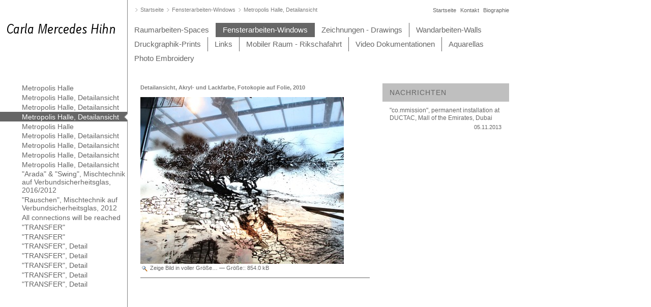

--- FILE ---
content_type: text/html;charset=utf-8
request_url: http://www.carla-mercedes.de/fensterarbeiten/metropolis-halle-5/view
body_size: 4381
content:
<!DOCTYPE html PUBLIC "-//W3C//DTD XHTML 1.0 Transitional//EN" "http://www.w3.org/TR/xhtml1/DTD/xhtml1-transitional.dtd">



<html xmlns="http://www.w3.org/1999/xhtml" xml:lang="de-de"
      lang="de-de">

  
    
    
    
    
    
    

  

  <head>

    <meta http-equiv="Content-Type"
          content="text/html;charset=utf-8" />

    
      <base href="http://www.carla-mercedes.de/fensterarbeiten/metropolis-halle-5" /><!--[if lt IE 7]></base><![endif]-->
    

    <meta name="generator" content="Plone - http://plone.org" />

    <link rel="kss-base-url" href="http://www.carla-mercedes.de/fensterarbeiten/metropolis-halle-5" />

  
  
    
      <script type="text/javascript"
              src="http://www.carla-mercedes.de/portal_javascripts/carlaskin/jquery-cachekey0760.js">
      </script>
    
    
  

  
    
      <script type="text/javascript"
              src="http://www.carla-mercedes.de/portal_javascripts/carlaskin/resourcebase2-dom-fp-cachekey4540.js">
      </script>
    
    
  

  
    
      <script type="text/javascript"
              src="http://www.carla-mercedes.de/portal_javascripts/carlaskin/++resource++jwr_templates/swfobject.js">
      </script>
    
    
  

  
  
    
    
      <style type="text/css"><!-- @import url(http://www.carla-mercedes.de/portal_css/carlaskin/base-cachekey4284.css); --></style>
    
    
  

  
    
    
      <style type="text/css" media="screen"><!-- @import url(http://www.carla-mercedes.de/portal_css/carlaskin/nuplone-cachekey4260.css); --></style>
    
    
  

  
  <link rel="kinetic-stylesheet" type="text/css"
        href="http://www.carla-mercedes.de/portal_kss/carlaskin/at-cachekey9819.kss" />


<title>Metropolis Halle, Detailansicht &mdash; Carla Mercedes Hihn</title>

    <meta content="Detailansicht, Akryl- und Lackfarbe, Fotokopie auf Folie, 2010"
          name="description" />

    <!-- Internet Explorer CSS Fixes -->
    <!--[if IE]>
        <style type="text/css" media="all">@import url(http://www.carla-mercedes.de/IEFixes.css);</style>
    <![endif]-->

    
    <link rel="author"
          href="http://www.carla-mercedes.de/author/carla"
          title="Autoreninformation" />



    <link rel="shortcut icon" type="image/x-icon"
          href="http://www.carla-mercedes.de/favicon.ico" />



    <link rel="home" href="http://www.carla-mercedes.de"
          title="Startseite" />

    <link rel="contents"
          href="http://www.carla-mercedes.de/sitemap"
          title="Übersicht" />






    <link rel="search"
          href="http://www.carla-mercedes.de/search_form"
          title="Search this site" />



    <!-- Disable IE6 image toolbar -->
    <meta http-equiv="imagetoolbar" content="no" />
    
    
    

    
    

    
    

    
    

  </head>

  <body class="section-fensterarbeiten template-image_view"
        dir="ltr">
    <div id="visual-portal-wrapper">

      <div id="portal-top">
        <div id="portal-header">
<p class="hiddenStructure">
  <a accesskey="2"
     href="http://www.carla-mercedes.de/fensterarbeiten/metropolis-halle-5/view#documentContent">Direkt zum Inhalt</a> |

  <a accesskey="6"
     href="http://www.carla-mercedes.de/fensterarbeiten/metropolis-halle-5/view#portlet-navigation-tree">Direkt zur Navigation</a>
</p>

<ul id="portal-siteactions">

    <li id="siteaction-index_html"><a
    href="http://www.carla-mercedes.de" accesskey=""
    title="Startseite">Startseite</a></li>
    <li id="siteaction-contact"><a
    href="http://www.carla-mercedes.de/contact-info"
    accesskey="9" title="Kontakt">Kontakt</a></li>
    <li id="siteaction-copy_of_contact"><a
    href="http://www.carla-mercedes.de/biographie"
    accesskey="" title="Biographie">Biographie</a></li>

</ul>

<div id="portal-searchbox">
    <form name="searchform"
          action="http://www.carla-mercedes.de/search">

        <label for="searchGadget" class="hiddenStructure">Website durchsuchen</label>

        <div class="LSBox">
        <input name="SearchableText" type="text" size="18"
               title="Website durchsuchen" accesskey="4"
               class="inputLabel" id="searchGadget" />

        <input class="searchButton" type="submit"
               value="Suche" />
    
        <div class="searchSection">
            <input id="searchbox_currentfolder_only"
                   class="noborder" type="checkbox"
                   name="path"
                   value="/carla_mercedes/fensterarbeiten" />
            <label for="searchbox_currentfolder_only"
                   style="cursor: pointer">nur im aktuellen Bereich</label>
        </div>

        <div class="LSResult" id="LSResult" style=""><div class="LSShadow" id="LSShadow"></div></div>
        </div>
    </form>

    <div id="portal-advanced-search" class="hiddenStructure">
        <a href="http://www.carla-mercedes.de/search_form"
           accesskey="5">Erweiterte Suche…</a>
    </div>

</div>

<a id="portal-logo" accesskey="1"
   href="http://www.carla-mercedes.de">
    <img src="http://www.carla-mercedes.de/logo.jpg" alt="" title="logo.gif" height="49" width="241" /></a>


    <h5 class="hiddenStructure">Sektionen</h5>

    <ul id="portal-globalnav">
        <li id="portaltab-raumarbeiten" class="plain">
            <a href="http://www.carla-mercedes.de/raumarbeiten"
               title="">Raumarbeiten-Spaces</a></li>
        <li id="portaltab-fensterarbeiten" class="selected">
            <a href="http://www.carla-mercedes.de/fensterarbeiten"
               title="">Fensterarbeiten-Windows</a></li>
        <li id="portaltab-zeichnungen-drawings"
            class="plain">
            <a href="http://www.carla-mercedes.de/zeichnungen-drawings"
               title="">Zeichnungen - Drawings</a></li>
        <li id="portaltab-bild" class="plain">
            <a href="http://www.carla-mercedes.de/bild"
               title="">Wandarbeiten-Walls</a></li>
        <li id="portaltab-druckl" class="plain">
            <a href="http://www.carla-mercedes.de/druckl"
               title="">Druckgraphik-Prints</a></li>
        <li id="portaltab-links" class="plain">
            <a href="http://www.carla-mercedes.de/links"
               title="">Links</a></li>
        <li id="portaltab-mobiler-raum-rikscha-fahrt"
            class="plain">
            <a href="http://www.carla-mercedes.de/mobiler-raum-rikscha-fahrt"
               title="Gefilmt von Dirk Holzberg
Musik Riuchi Sakamoto und Alva Noto
mit freundlicher Unterstützung von Berlin Rikscha Tours
www.berlin-rikscha-tours.de">Mobiler Raum - Rikschafahrt</a></li>
        <li id="portaltab-Dokumentation" class="plain">
            <a href="http://www.carla-mercedes.de/Dokumentation"
               title="">Video Dokumentationen</a></li>
        <li id="portaltab-aquqrellas" class="plain">
            <a href="http://www.carla-mercedes.de/aquqrellas"
               title="">Aquarellas</a></li>
        <li id="portaltab-photo-embroidery" class="plain">
            <a href="http://www.carla-mercedes.de/photo-embroidery"
               title="">Photo Embroidery</a></li>
    </ul>

</div>

<div id="portal-personaltools-wrapper">

<h5 class="hiddenStructure">Benutzerspezifische Werkzeuge</h5>


</div>


    


<div id="portal-breadcrumbs">

    <span id="breadcrumbs-you-are-here">Sie sind hier:</span>
    <a href="http://www.carla-mercedes.de">Startseite</a>
    <span class="breadcrumbSeparator">
        &rarr;
        
    </span>
    <span dir="ltr">
        
            <a href="http://www.carla-mercedes.de/fensterarbeiten">Fensterarbeiten-Windows</a>
            <span class="breadcrumbSeparator">
                &rarr;
                
            </span>
            
         
    </span>
    <span dir="ltr">
        
            
            
            <span>Metropolis Halle, Detailansicht</span>
         
    </span>

</div>

      </div>

      <div class="visualClear" id="clear-space-before-wrapper-table"><!-- --></div>

      <table id="portal-columns">
        <tbody>
          <tr>
            
            <td id="portal-column-one">
              <div class="visualPadding">
                
                  
<div id="portletwrapper-706c6f6e652e6c656674636f6c756d6e0a636f6e746578740a2f6361726c615f6d657263656465730a6e617669676174696f6e"
     class="portletWrapper kssattr-portlethash-706c6f6e652e6c656674636f6c756d6e0a636f6e746578740a2f6361726c615f6d657263656465730a6e617669676174696f6e">
<dl class="portlet portletNavigationTree">

    <dt class="portletHeader">
        <span class="portletTopLeft"></span>
        <a href="http://www.carla-mercedes.de/fensterarbeiten/sitemap"
           class="tile">Navigation</a>
       
        <span class="portletTopRight"></span>
    </dt>

    <dd class="portletItem lastItem">
        <ul class="navTree navTreeLevel0">
            
            



<li class="navTreeItem visualNoMarker">

    

      <div>

        <a href="http://www.carla-mercedes.de/fensterarbeiten/metropolis-halle/view"
           class="state-published"
           title="Glasfassadenarbeit an der Metropolis Halle, Potsdam Babelsberg, Ansicht bei Nacht, Mischtechnik auf Folie, 2010">
            
            <span>Metropolis Halle</span>
        </a>
        
    </div>

    
    
</li>


<li class="navTreeItem visualNoMarker">

    

      <div>

        <a href="http://www.carla-mercedes.de/fensterarbeiten/metropolis-halle-detailansicht/view"
           class="state-published" title="">
            
            <span>Metropolis Halle, Detailansicht</span>
        </a>
        
    </div>

    
    
</li>


<li class="navTreeItem visualNoMarker">

    

      <div>

        <a href="http://www.carla-mercedes.de/fensterarbeiten/metropolis-halle-detail/view"
           class="state-published" title="">
            
            <span>Metropolis Halle, Detailansicht</span>
        </a>
        
    </div>

    
    
</li>


<li class="navTreeItem visualNoMarker navTreeCurrentNode">

    

      <div>

        <a href="http://www.carla-mercedes.de/fensterarbeiten/metropolis-halle-5/view"
           class="state-published navTreeCurrentItem navTreeCurrentNode"
           title="Detailansicht, Akryl- und Lackfarbe, Fotokopie auf Folie, 2010">
            
            <span>Metropolis Halle, Detailansicht</span>
        </a>
        
    </div>

    
    
</li>


<li class="navTreeItem visualNoMarker">

    

      <div>

        <a href="http://www.carla-mercedes.de/fensterarbeiten/metropolis-halle-1/view"
           class="state-published"
           title="Glasfassade der Metropolis Halle, Potsdam Babelsberg, Ansicht bei Tag, Mischtechnik auf Folie, 2010">
            
            <span>Metropolis Halle</span>
        </a>
        
    </div>

    
    
</li>


<li class="navTreeItem visualNoMarker">

    

      <div>

        <a href="http://www.carla-mercedes.de/fensterarbeiten/metropolis-halle-detailansicht-2/view"
           class="state-published" title="">
            
            <span>Metropolis Halle, Detailansicht</span>
        </a>
        
    </div>

    
    
</li>


<li class="navTreeItem visualNoMarker">

    

      <div>

        <a href="http://www.carla-mercedes.de/fensterarbeiten/metropolis-halle-2/view"
           class="state-published"
           title="Detail Metropolis Halle, 2010">
            
            <span>Metropolis Halle, Detailansicht</span>
        </a>
        
    </div>

    
    
</li>


<li class="navTreeItem visualNoMarker">

    

      <div>

        <a href="http://www.carla-mercedes.de/fensterarbeiten/metropolis-halle-4/view"
           class="state-published"
           title="Detailansicht, Fotokopie, Lack und Ölfarbe">
            
            <span>Metropolis Halle, Detailansicht</span>
        </a>
        
    </div>

    
    
</li>


<li class="navTreeItem visualNoMarker">

    

      <div>

        <a href="http://www.carla-mercedes.de/fensterarbeiten/metropolis-halle-detailansicht-1/view"
           class="state-published" title="">
            
            <span>Metropolis Halle, Detailansicht</span>
        </a>
        
    </div>

    
    
</li>


<li class="navTreeItem visualNoMarker">

    

      <div>

        <a href="http://www.carla-mercedes.de/fensterarbeiten/arada-swing-mischtechnik-auf-verbundsicherheitsglas-2012/view"
           class="state-published" title="">
            
            <span>"Arada" &amp; "Swing", Mischtechnik auf Verbundsicherheitsglas, 2016/2012</span>
        </a>
        
    </div>

    
    
</li>


<li class="navTreeItem visualNoMarker">

    

      <div>

        <a href="http://www.carla-mercedes.de/fensterarbeiten/rauschen-mischtechnik-auf-verbundsicherheitsglas-2012/view"
           class="state-published" title="">
            
            <span>"Rauschen", Mischtechnik auf Verbundsicherheitsglas, 2012</span>
        </a>
        
    </div>

    
    
</li>


<li class="navTreeItem visualNoMarker">

    

      <div>

        <a href="http://www.carla-mercedes.de/fensterarbeiten/all-connections-will-be-reached/view"
           class="state-published"
           title="Ausstellungsansicht, Kreuzberg Pavillon, Mischtechnik auf Verbundsicherheitsglas, 170 x 90 cm">
            
            <span>All connections will be reached</span>
        </a>
        
    </div>

    
    
</li>


<li class="navTreeItem visualNoMarker">

    

      <div>

        <a href="http://www.carla-mercedes.de/fensterarbeiten/transfer-2/view"
           class="state-published"
           title="Mixed Media on foil, 2011">
            
            <span>"TRANSFER" </span>
        </a>
        
    </div>

    
    
</li>


<li class="navTreeItem visualNoMarker">

    

      <div>

        <a href="http://www.carla-mercedes.de/fensterarbeiten/transfer/view"
           class="state-published"
           title="Mischtechnik und Fotokopien auf Folie, Einsteinufer 43-53, 5.Stock, Präsidentenetage der UdK, Berlin, 2011">
            
            <span>"TRANSFER" </span>
        </a>
        
    </div>

    
    
</li>


<li class="navTreeItem visualNoMarker">

    

      <div>

        <a href="http://www.carla-mercedes.de/fensterarbeiten/transfer-detail/view"
           class="state-published"
           title="Mischtechnik auf Folie, Einsteinufer, 5. Stock, Berlin, 2011">
            
            <span>"TRANSFER", Detail </span>
        </a>
        
    </div>

    
    
</li>


<li class="navTreeItem visualNoMarker">

    

      <div>

        <a href="http://www.carla-mercedes.de/fensterarbeiten/transfer-detail-1/view"
           class="state-published"
           title="Mischtechnik auf Folie, Einsteinufer 43-53, Berlin, 2011">
            
            <span>"TRANSFER", Detail </span>
        </a>
        
    </div>

    
    
</li>


<li class="navTreeItem visualNoMarker">

    

      <div>

        <a href="http://www.carla-mercedes.de/fensterarbeiten/transfer-detail-2/view"
           class="state-published"
           title="Mischtechnik auf Folie, Einsteinufer 43-53, 5.Stock, Berlin, 2011">
            
            <span>"TRANSFER", Detail </span>
        </a>
        
    </div>

    
    
</li>


<li class="navTreeItem visualNoMarker">

    

      <div>

        <a href="http://www.carla-mercedes.de/fensterarbeiten/transfer-1/view"
           class="state-published"
           title="Mischtechnik auf Folie, Präsidentenetage UdK, Berlin, 2011">
            
            <span>"TRANSFER", Detail </span>
        </a>
        
    </div>

    
    
</li>


<li class="navTreeItem visualNoMarker">

    

      <div>

        <a href="http://www.carla-mercedes.de/fensterarbeiten/transfer-detail-3/view"
           class="state-published"
           title="Mischtechnik auf Folie, Einsteinufer 43-53, 5.Stock, Berlin, 2011">
            
            <span>"TRANSFER", Detail </span>
        </a>
        
    </div>

    
    
</li>




        </ul>
        <span class="portletBottomLeft"></span>
        <span class="portletBottomRight"></span>
    </dd>
</dl>

</div>




                
                &nbsp;
              </div>
            </td>
            

            
            <td id="portal-column-content">

              
                <div class="">

                  


                  <div id="region-content" class="documentContent">

                    <span id="contentTopLeft"></span>
                    <span id="contentTopRight"></span>
                    
                    <a name="documentContent"></a>

                    

    <dl class="portalMessage info" id="kssPortalMessage" style="display:none">
        <dt>Info</dt>
        <dd></dd>
    </dl>


                    
                    <div id="viewlet-above-content"></div>

                    
                    
                    <div id="content">
                      
                      <div>
    

        

        <h1 class="documentFirstHeading"> 
            
        <span class="" id="parent-fieldname-title">
            Metropolis Halle, Detailansicht
        </span>
    
        </h1>
    
        



        <p class="documentDescription">
            
        <span class="" id="parent-fieldname-description">
            Detailansicht, Akryl- und Lackfarbe, Fotokopie auf Folie, 2010
        </span>
    
        </p>

        

        <a href="http://www.carla-mercedes.de/fensterarbeiten/metropolis-halle-5/image_view_fullscreen"
           class="discreet">
            <img src="http://www.carla-mercedes.de/fensterarbeiten/metropolis-halle-5/image_preview" alt="Metropolis Halle, Detailansicht" title="Metropolis Halle, Detailansicht" height="328" width="400" />
            <br />
            <span class="visualNoPrint">
                <img src="http://www.carla-mercedes.de/search_icon.gif" alt="" title="Search" height="13" width="16" />
                <span>Zeige Bild in voller Größe…</span>
            </span>
        </a>

        <span class="discreet visualNoPrint">
        &mdash;
            <span>Größe:</span>:

            <span>854.0 kB</span>

            
        </span>

        <div class="relatedItems">
    
        
            
        
    
</div>
        
        <div class="visualClear"><!-- --></div>
<div class="documentActions">
    

    

</div>

<div class="reviewHistory" id="review-history">
    
</div>


    
</div>
                    </div>
                    

                    
                    
                      
    




                    
                    

                    <span id="contentBottomLeft"></span>
                    <span id="contentBottomRight"></span>

                  </div>

                </div>

              
            </td>
            

            
            <td id="portal-column-two">
              <div class="visualPadding">
                
                  
<div id="portletwrapper-706c6f6e652e7269676874636f6c756d6e0a636f6e746578740a2f6361726c615f6d657263656465730a6e657773"
     class="portletWrapper kssattr-portlethash-706c6f6e652e7269676874636f6c756d6e0a636f6e746578740a2f6361726c615f6d657263656465730a6e657773"><dl class="portlet portletNews">

    <dt class="portletHeader">
        <span class="portletTopLeft"></span>
        <a href="http://www.carla-mercedes.de/news"
           class="tile">Nachrichten</a>
        <span class="portletTopRight"></span>
    </dt>

    
    <dd class="portletItem odd">

        <a href="http://www.carla-mercedes.de/news/co.mission"
           class="tile"
           title="05.11.2013 DUCTAC Art and Culture Centre, Dubai

http://www.goethe.de/ins/ae/abu/kul/prk/red/cmh/deindex.htm
http://www.ductac.org/art.php">
            
            "co.mmission", permanent installation at DUCTAC, Mall of the Emirates, Dubai
            <span class="portletItemDetails">05.11.2013</span>
        </a>
    </dd>
    

    <dd class="portletFooter">
        <span class="portletBottomLeft"></span>
        <a href="http://www.carla-mercedes.de/news">Weitere Nachrichten…</a>
        <span class="portletBottomRight"></span>
    </dd>
    
</dl>
</div>




                
                &nbsp;
              </div>
            </td>
            
          </tr>
        </tbody>
      </table>
      

      <div class="visualClear" id="clear-space-before-footer"><!-- --></div>
      
      

      

          <div id="portal-colophon">
      

      

      <div class="colophonWrapper">
      <ul>
        <li>
          <a href="http://plone.org"
             title="Diese Website wurde mit Plone, dem Open-Source Content-Management-System erstellt. Hier erhalten Sie weitere Informationen.">Powered by Plone</a>
        </li>
        <li>
          <a href="http://validator.w3.org/check/referer"
             title="Diese Website enthält valides XHTML.">Gültiges XHTML</a>
        </li>
        <li>
          <a href="http://jigsaw.w3.org/css-validator/check/referer&amp;warning=no&amp;profile=css3&amp;usermedium=all"
             title="Diese Website wurde mit gültigem CSS erstellt.">Gültiges CSS</a>
        </li>
        <li>
          <a href="http://www.section508.gov"
             title="Diese Website entspricht den Barrierefreiheitsrichtlinien der US-Regierung nach Abschnitt 508.">Section 508</a>
        </li>
        <li>
          <a href="http://www.w3.org/WAI/WCAG1AA-Conformance"
             title="Diese Website entspricht den W3C-WAI-Richtlinien zur Barrierefreiheit von Websites. ">WCAG</a>
        </li>
      </ul>
      </div>

    </div>



      

      <div class="visualClear"><!-- --></div>
    </div>
<div id="kss-spinner"><img alt=""
                           src="http://www.carla-mercedes.de/spinner.gif" /></div>
</body>
</html>




--- FILE ---
content_type: text/css;charset=utf-8
request_url: http://www.carla-mercedes.de/portal_css/carlaskin/base-cachekey4284.css
body_size: 1542
content:

/* - base.css - */
@media screen {
/* http://www.carla-mercedes.de/portal_css/base.css?original=1 */
/* */
/* */
/* */
/* */

}


/* - public.css - */
@media screen {
/* http://www.carla-mercedes.de/portal_css/public.css?original=1 */
/* */
/* */
/* */
/* */

}


/* - authoring.css - */
@media screen {
/* http://www.carla-mercedes.de/portal_css/authoring.css?original=1 */
body.kupu {
padding: 1em 1em 2em 1em !important;
background: &dtml-backgroundColor;;
}
body.kupu ol {
list-style-type: decimal;
margin-left: 2em;
line-height: 1.5em;
padding: 0;
}
body.kupu ul {
line-height: 1.5em;
list-style-type: disc;
list-style-image: none;
margin: 0.5em 0 0 1.5em!important;
}
body.kupu li {
margin-bottom: 0.25em;
line-height: 1.5em;
display: list-item;
margin-bottom: 0.5em;
display: list-item!important;
}
body.kupu blockquote {
padding-left: 0.5em;
margin-left: 0;
border-left: 4px solid &dtml-globalBorderColor;;
color: &dtml-discreetColor;;
}
body.kupu code, tt {
font-family: Monaco, "Courier New", Courier, monospace;
font-size: 120%;
color: &dtml-fontColor;;
background-color: &dtml-globalBackgroundColor;;
padding: 0 0.1em;
}
body.kupu pre {
font-family: Monaco, "Courier New", Courier, monospace;
font-size: 100%;
padding: 1em;
border: &dtml-borderWidth; &dtml-borderStyle; &dtml-globalBorderColor;;
color: &dtml-fontColor;;
background-color: &dtml-globalBackgroundColor;;
overflow: auto;
}

}


/* - portlets.css - */
@media screen {
/* http://www.carla-mercedes.de/portal_css/portlets.css?original=1 */
/* */
/* */
/* */
/* */

}


/* - controlpanel.css - */
@media screen {
/* http://www.carla-mercedes.de/portal_css/controlpanel.css?original=1 */
/* */
.inlineDisplay {
display:inline
}
table.controlpanel-listing {
width:100%;
}
table.controlpanel-listing td, table.controlpanel-listing th {
font-size:120%;
}
table.controlpanel-listing dl {
margin-top:0;
}
table.controlpanel-listing dd {
margin-left: 1em;
}
table.controlpanel-listing dl dt a .trigger{
font-weight:normal;
}
table .controlpanel-listing td {
vertical-align:top;
}
table.controlpanel-listing td.checker{
text-align:center;
}
table.controlpanel-listing th.smallcolumn {
width:1.5em;
}
.chooser-right {
float:right;
margin-right:0 !important;
margin-bottom:0 !important;
}
.rule-element {
background-color:#EEF3F5;
margin:0.5em 0pt 0.5em;
padding:0.3em 1em 0.3em 1em;
width:auto;
}
.rule-element dl {
}
.rule-element dl dd {
margin-left:1em;
}
.rule-updown, .rule-operations {
float:right;
padding-top:0.8em;
}
/* */

}


/* - deprecated.css - */
@media screen {
/* http://www.carla-mercedes.de/portal_css/deprecated.css?original=1 */
/* */
/* */
/* */
/* */
div.portalMessage,
p.portalMessage,
.system-message,
#error-handling {
background-color: #ffce7b;
border: 1px solid #ffa500;
color: Black;
font-size: 85%;
margin: 1em 0em;
padding: 0.5em 1em 0.5em 3em;
vertical-align: middle;
background-image: url(http://www.carla-mercedes.de/info_icon.gif);
background-repeat: no-repeat;
background-position: 5px 50%;
}
/* */

}


/* - invisibles.css - */
@media screen {
/* http://www.carla-mercedes.de/portal_css/invisibles.css?original=1 */
/* */
/* */
/* */
/* */
/* */
/* */
/* */
/* */
/* */
ul.visualNoMarker,
ol.visualNoMarker {
list-style-type: none;
list-style-image: none;
margin: 0.5em 0 0 0;
}
.visualOverflow {
overflow: auto;
margin: 0 0 1em 0;
}
.visualOverflow pre,
.visualOverflow table,
.visualOverflow img {
margin: 0;
}
/* */
.hiddenStructure {
display: block;
background: transparent;
background-image: none; /* */
border: none;
height: 1px;
overflow: hidden;
padding: 0;
margin: -1px 0 0 -1px;
width: 1px;
}
.contentViews .hiddenStructure,
.contentActions .hiddenStructure {
position: absolute;
top: -200px;
left: -200px;
}
.hiddenLabel {
display: block;
background: transparent;
background-image: none; /* */
border: none;
height: 1px;
overflow: hidden;
padding: 0;
margin: -1px 0 0 -1px;
width: 1px;
}
/* */
.visualClear {
display: block;
clear: both;
}
/* */
.netscape4 {
display: none;
}
/* */
tr.dragging td {
background-color: #ff6 !important;
}
.draggingHook {
cursor: move;
}
.notDraggable {
}
/* */
}


/* - ploneKss.css - */
@media screen {
/* http://www.carla-mercedes.de/portal_css/ploneKss.css?original=1 */
#kss-spinner {
display:none;
width: 20px;
height: 20px;
position: fixed;
background-position: center center;
top: 50%;
left: 50%;
margin-top: -10px;
margin-left: -10px;
}
.formlibInlineEditable,
.inlineEditable {
padding: 1px;
display: block;
}
body.kssActive .inlineEditable:hover,
body.kssActive .formlibInlineEditable:hover {
padding: 0;
border: 1px solid #ddd;
border-color: #666 #ddd #ddd #666;
cursor: text;
background: White url(input_background.gif) repeat-x;
}
body.kssActive .inlineEditable a:hover,
body.kssActive .formlibInlineEditable a:hover {
cursor: pointer;
}
body.kssActive .formlibInlineForm:hover,
body.kssActive .formlibInlineForm a:hover {
padding: 1px;
border: none;
cursor: default;
background: none;
}
.inlineForm .formHelp,
.inlineForm .fieldRequired,
.inlineForm label {
display: none;
}
/* */
.inlineForm .ArchetypesSelectionWidget label {
display: inline;
}
.inlineForm #archetypes-fieldname-title input,
.inlineForm #archetypes-fieldname-title {
font-size: 100%;
}
/* */
h1 div.formControls input {
font-size: 55% !important;
}
}


/* - ploneCustom.css - */
@media all {
/* http://www.carla-mercedes.de/portal_css/ploneCustom.css?original=1 */
/* */
/* */
/* */
/* */
/* */

}



--- FILE ---
content_type: text/css;charset=utf-8
request_url: http://www.carla-mercedes.de/portal_css/carlaskin/nuplone-cachekey4260.css
body_size: 6244
content:

/* - nuplone.css - */
@media screen {
/* http://www.carla-mercedes.de/portal_css/nuplone.css?original=1 */
/* */
a {
color: #666666;
outline: none;
}
* { margin: 0; padding: 0; }
* :link,:visited { text-decoration:none }
* ul,ol { list-style:none; }
* li { display: inline; }
* h1,h2,h3,h4,h5,h6,pre,code { font-size:1em; }
* a img,:link img,:visited img { border:none }
/* */
/* */
#portal-personaltools-wrapper {
line-height: 20px;
padding: 0;
margin-top: 0;
float: right;
clear: right;
}
.narrow #portal-personaltools-wrapper {
width: 235px;
position: absolute;
left: 0;
top: 0;
padding: 0;
margin-top: 8px;
}
#portal-personaltools-wrapper ul {
margin-bottom: 0;
}
#portal-personaltools-wrapper li a {
font-size: 11px;
padding-left: 15px;
}
ul#portal-siteactions {
width: 235px;
top: 0;
text-align: right;
line-height: 20px;
padding: 0;
margin-top: 0;
right: 10px;
float: right;
}
ul#portal-siteactions li a {
font-size: 11px;
padding-left: 5px;
}
#portal-searchbox {
position: absolute;
top: 40px;
left: 766px;
width: 210px;
display: none;
}
input#searchGadget {
width: 220px;
background: url(searchField.png) no-repeat right center;
color: #666;
}
input#searchGadget:focus {
width: 220px;
background: url(searchField.png) no-repeat right center;
color: black;
}
#portal-searchbox input.searchButton {
display: none;
}
#portal-languageselector {
display: none;
}
/* */
/* */
body {
font: 70% Arial, sans-serif;
background: url(body-ltr.gif) repeat-y;
}
#visual-portal-wrapper {
}
img {
vertical-align: middle;
}
table {
border-collapse: collapse;
}
form {
width: 100%;
margin-bottom: 1em;
}
fieldset {
border: none;
border-top: 1px solid #5a9bc6;
width: 100%;
}
legend {
padding: 0 0.5em;
font-size: 90%;
margin-left: -1.5em;
}
a:link, a:visited {
color: #666666;
}
a:link:hover, a:visited:hover {
color: black;
}
pre {
background-color: #222;
color: White;
font-family: Consolas, "Courier New", Courier, monospace;
padding: 10px;
width: auto;
overflow-x: scroll;
font-size: 12px;
}
code {
font-family: "American Typewriter", "Bitstream Vera Sans Mono", "Courier New", monospace;
}
label {
font-weight: bold;
padding: 2px;
}
label:hover {
background-color: #bbb;
cursor: pointer;
}
textarea {
border: 1px solid #808080;
width: 100%;
}
input[type="text"],
input[type="password"] {
border: 1px solid #666;
width: 99%;
padding: 2px;
font-size: 1.1em;
}
input[type="text"]:focus,
input[type="password"]:focus {
border: 1px solid black;
background-color: #ffffe0;
outline: none;
}
input:focus,
textarea:focus {
border-color: black !important;
}
/* */
/* */
#portal-columns {
padding-bottom: 40px;
float: left;
}
/* */
#portal-column-one {
width: 251px;
padding: 0;
float: left;
margin-right: 500px;
}
/* */
/* */
#portal-column-two {
width: 200px;
padding: 0 25px;
float: left;
}
.narrow #portal-column-two {
clear: left;
}
/* */
/* */
/* */
/* */
/* */
div.portletAssignments div.portletHeader {
background-color: #666;
color: white;
padding: 6px;
margin: 6px 0;
}
div.portletAssignments a {
color: white;
text-decoration: underline;
}
div.portletAssignments .managedPortletActions a {
text-decoration: none;
padding: 2px;
}
div.portletAssignments .managedPortletActions a:hover {
background-color: white;
color: #666;
}
.managedPortletActions {
float: right;
display: block;
}
/* */
div.managePortletsLink {
clear: both;
text-align: center;
font-size: 11px;
margin-bottom: 20px;
padding-top: 20px;
}
.narrow #portal-column-one div.managePortletsLink {
display: none;
}
div.managePortletsLink a {
-moz-border-radius: 1.1em;
-webkit-border-radius: 1.1em;
background-color: #e5e5e5;
color: #909090;
font-size: 9px;
padding: 3px 1.7em;
border: 1px solid #e5e5e5;
}
div.managePortletsLink a:hover {
background-color: #5a9bc6;
color: white;
border: 1px outset #e5e5e5;
}
#portal-column-two dd.portletFooter,
#portal-column-one dd.portletFooter {
text-align: right;
margin: 6px 0 ;
}
#portal-column-two dd.portletFooter {
}
#portal-column-two dd.portletFooter a {
padding: 0 8px 8px 0 ;
}
/* */
#portal-column-one dl,.narrow #portal-column-two dl {
font-size: 14px;
color: #666;
padding: 0 25px;
margin: 0 0 25px;
width: 200px;
float: left;
}
#portal-column-one dt,.narrow #portal-column-two dt,.narrow #portal-column-two dt a {
padding: 7px 0;
margin: 0;
background-color: white;
color: gray;
}
.narrow #portal-column-two dt a {
color: #5a9bc6;
}
.narrow #portal-column-two dt a:hover {
color: black;
text-decoration: underline;
background-color: white;
}
#portal-column-one dd,.narrow #portal-column-two dd {
margin-right: 0;
margin-left: 0;
padding-right: 0;
padding-left: 0;
margin-top: 0;
padding-top: 0;
clear: left;
position: relative;
z-index:1;
}
#portal-column-one dl.portlet dt.portletHeader {
width: 200px;
font-size: 14px;
text-transform: uppercase;
}
#portal-column-one dl.portlet dt.portletHeader a {
padding-top: 8px;
padding-bottom: 8px;
display: block;
color: black;
}
#portal-column-one dl.portlet dt.portletHeader a:hover {
text-decoration: underline;
}
#portal-column-one dl.portlet .portletItemDetails,
#portal-column-two dl.portlet .portletItemDetails {
display: block;
text-align: right;
color: #666;
font-size: 90%;
padding: 3px 0 9px 0;
}
/* */
/* */
#portal-column-two dl {
margin-left: -25px !important;
margin-right: -25px !important;
margin-bottom: 1em;
}
#portal-column-two dt {
background-color: #666;
color: white;
padding: 10px 15px;
}
#portal-column-two dt a {
text-decoration: none;
display: block;
padding: 10px 15px;
margin: -10px -15px;
background-color: #bfbfbf;
color: #666666;
}
#portal-column-two dt a:hover {
}
#portal-column-two dd {
font-size: 12px;
line-height: 15px;
margin: 0 15px;
}
#portal-column-two dd a {
padding-top: 3px;
padding-bottom: 3px;
}
#portal-column-two dt.portletHeader {
text-transform: uppercase;
letter-spacing: 1px;
font-size: 14px;
margin: 0 0 10px 0;
clear: both;
}
#portal-column-two dd a img {
vertical-align: middle;
}
/* */
/* */
/* */
dl.portletNavigationTree {
width: 251px !important;
padding-left: 0 !important;
}
dl.portletNavigationTree dt.portletHeader {
display: none;
}
dl.portletNavigationTree dd a {
color: #666;
text-decoration: none;
display: block;
padding: 0.1em;
}
dl.portletNavigationTree dd li li a {
padding-left: 35px;
}
dl.portletNavigationTree dd a:hover {
color: White !important;
background-color: #bfbfbf !important;
}
ul.portletNavigationTree li {
display: block;
}
ul.portletNavigationTree li a {
width: auto;
font-size: 11px;
line-height: 15px;
}
ul.portletNavigationTree li a span {
display: block;
padding: 4px 6px 4px 0;
background: url(edgeColour.gif) repeat-y right;
}
ul.portletNavigationTree li a img {
margin-top: 2px;
margin-left: -19px;
float: left;
}
ul.portletNavigationTree .navTreeCurrentItem {
background-color: #b6b6b6;
display: block;
}
ul.portletNavigationTree li.navTreeItemInPath {
background-color: #ebebeb;
display: block;
}
ul.navTree li a.navTreeCurrentItem  {
background: #666 url(currentNav.gif) no-repeat right center !important;
color: White !important;
}
li.navTreeItemInPath a.navTreeFolderish {
background: url(twistie-open-gray.gif) no-repeat 10px 6px;
}
a.navTreeFolderish {
background: url(twistie-closed-gray.gif) no-repeat 10px 6px;
display: block;
}
a.navTreeItemInPath.navTreeFolderish,
a.navTreeCurrentItem.navTreeFolderish,
a.navTreeCurrentNode.navTreeFolderish {
background-image: url(twistie-open-gray.gif) ;
background-repeat: no-repeat;
}
ul.portletNavigationTree li ul {
list-style: none;
margin-left: 0;
padding-left: 0;
margin-top: 0;
}
.navTreeLevel0 li a {
padding-left: 43px !important;
}
.navTreeLevel1 li a {
padding-left: 60px !important;
background-position: 27px 6px;
}
.navTreeLevel2 li a {
padding-left: 78px !important;
background-position: 46px 6px;
}
.navTreeLevel3 a {
padding-left: 88px !important;
}
.navTreeLevel4 a {
padding-left: 98px !important;
}
.navTreeLevel5 {
padding-left: 108px !important;
}
.navTreeLevel6 {
}
.navTreeLevel7 {
}
.navTreeLevel8 {
}
.navTreeLevel9 {
}
.navTreeLevel10 {
}
/* */
/* */
dl.portletSearch {
position:relative;
z-index:5;
margin-bottom: 5px !important;
}
input.searchField {
width: 173px;
background: url(searchField.png) no-repeat right center;
color: #999;
border: 1px solid #666;
font-size: 11px;
padding: 4px 20px 4px 5px;
font-weight: bold;
}
input.searchField:focus {
color: black;
}
dl.portletSearch input.searchButton {
display: none;
}
dl.portletSearch dt.portletHeader,
dl.portletSearch dd.portletFooter {
display: none;
}
/* */
/* */
/* */
/* */
/* */
dl.portletCalendar dt a.calendarPrevious {
width: 16px !important;
height: 0;
overflow: hidden;
float: right;
position: absolute;
background: transparent url(buttonBack.png) no-repeat 0 0 !important;
top: 10px;
padding: 20px 0 0 !important;
color: #666;
right: 29px;
margin: 0 !important;
}
dl.portletCalendar dt a.calendarNext {
width: 16px !important;
height: 0;
overflow: hidden;
float: right;
position: absolute;
background: transparent url(buttonForward.png) no-repeat 0 0 !important;
top: 10px;
padding: 20px 0 0 !important;
color: #666;
right: 10px;
margin: 0 !important;
}
.narrow dl.portletCalendar dt a.calendarPrevious {
right: 16px;
top: 4px;
}
.narrow dl.portletCalendar dt a.calendarNext {
right: -3px;
top: 4px;
}
dl.portletCalendar dt a.calendarPrevious:hover {
background-position: -16px 0 !important;
}
dl.portletCalendar dt a.calendarNext:hover {
background-position: -16px 0 !important;
}
dl.portletCalendar dd {
min-height: 170px;
margin-right: 3px !important;
margin-left: 3px !important;
}
/* */
dl.portletCalendar dt {
position: relative;
text-decoration: none;
display: block;
}
dl.portletCalendar table {
width: 100%;
font-size: 0.9em;
}
.narrow dl.portletCalendar table {
width: 216px;
position: relative;
left: -8px;
}
dl.portletCalendar table td {
margin: 0;
border-style: none;
letter-spacing: 0;
text-align: center;
padding: 5px 0;
}
dl.portletCalendar table thead tr.weekdays td {
padding-top: 0;
}
dl.portletCalendar table thead th {
color: black;
font-weight: bold;
text-transform: uppercase;
padding-right: 0;
padding-left: 0;
padding-bottom: 5px;
}
dl.portletCalendar table a {
display: block;
}
/* */
/* */
dl.portletLogin div.field input {
width: 175px;
border: 1px solid #666;
font-size: 10px;
padding: 3px 20px 3px 3px;
margin-bottom: 5px;
}
dl.portletLogin label {
font-size: 10px;
}
dl.portletLogin div.formControls {
border-style: none;
text-align: left;
}
dl.portletLogin dd a {
color: #5a9bc6;
width: 150px;
margin-top: 10px;
}
/* */
/* */
#portlet-prefs strong {
margin-left: 2em;
}
/* */
/* */
/* */
dl.toc {
float: right;
width: 35%;
font-size: 11px !important;
margin: 0 0 0.5em 1.5em;
border-left: 1px solid #666;
}
dl.toc dt {
margin-left: 3em;
font-weight: normal;
text-transform: uppercase;
}
dl.toc dd {
margin-bottom: 0 !important;
}
dl.toc dd ol {
margin-left: 1.5em !important;
}
/* */
/* */
/* */
#portal-header {
float: left;
padding-top: 10px;
padding-bottom: 35px;
background: url(body-ltr.gif) repeat-y;
position: relative;
padding-right: 10px;
}
#portal-top {
width: 1011px;
}
.narrow #portal-top {
width: 737px;
}
a#portal-logo {
height: 53px;
width: 250px;
float: left;
position: relative;
top: 24px;
}
.narrow a#portal-logo {
height: 53px;
width: 250px;
float: left;
position: relative;
top: 20px;
}
/* */
/* */
/* */
dl.enableFormTabbing dd {
margin-left: 0;
padding-top: 2em;
}
fieldset.formPanel {
border: none;
}
fieldset.formPanel.hidden {
display: none;
}
#region-content ul.formTabs,
#region-content ul.formTabs li {
list-style: none;
margin: 0;
padding: 0;
}
#region-content ul.formTabs {
padding: 4px 0;
text-align: center;
margin-bottom: 20px;
margin-top: 20px;
}
#region-content ul.formTabs li {
padding-top: 3px;
padding-bottom: 4px;
display: inline;
}
#region-content ul.formTabs li a.selected {
background-color: #5a9bc6 !important;
color: White;
}
#region-content ul.formTabs li a {
padding: 4px 0;
text-decoration: none;
font-size: 12px;
background: url(bulletLeft.gif) no-repeat right center;
line-height: 20px;
}
#region-content ul.formTabs li a span {
background: url(bulletRight.gif) no-repeat 0 center;
padding: 3px 1em;
border-top: 1px solid #5a9bc6;
border-bottom: 1px solid #5a9bc6;
}
#region-content ul.formTabs li a:hover {
text-decoration: none;
background-color: #666;
border-top-color: #666;
border-bottom-color: #666;
}
#region-content ul.formTabs li a:hover span {
color: white;
text-decoration: none;
}
/* */
#region-content ul.formTabs li.firstFormTab {
background: url(pageTabs-bottom-left.gif) no-repeat 0 bottom;
padding-bottom: 4px;
padding-top: 4px;
}
#region-content ul.formTabs li.firstFormTab a {
background: url(pageTabs-top-left.gif) no-repeat 0 top;
border-top-style: none;
border-bottom-style: none;
padding: 4px 0;
}
#region-content ul.formTabs li.firstFormTab a span {
background: url(bulletLeft.gif) no-repeat right center;
border-top-style: none;
border-bottom-style: none;
padding: 4px 1em 3px;
}
#region-content ul.formTabs li.firstFormTab a:hover,
#region-content ul.formTabs li.firstFormTab a.selected {
background: url(pageTabs-bottom-left-over.gif) no-repeat 0 bottom;
}
#region-content ul.formTabs li.firstFormTab a:hover span,
#region-content ul.formTabs li.firstFormTab a.selected span {
background: url(pageTabs-top-left-over.gif) no-repeat 0 top;
}
/* */
/* */
#region-content ul.formTabs li.lastFormTab {
background: url(pageTabs-bottom-right.gif) no-repeat right bottom;
padding-bottom: 4px;
padding-top: 4px;
}
#region-content ul.formTabs li.lastFormTab a {
background: url(pageTabs-top-right.gif) no-repeat right top;
border-top-style: none;
border-bottom-style: none;
padding: 4px 0;
}
#region-content ul.formTabs li.lastFormTab a span {
border-top-style: none;
border-bottom-style: none;
padding: 4px 1em;
}
#region-content ul.formTabs li.lastFormTab a:hover,
#region-content ul.formTabs li.lastFormTab a.selected {
background: url(pageTabs-bottom-right-over.gif) no-repeat right bottom;
}
#region-content ul.formTabs li.lastFormTab a:hover span,
#region-content ul.formTabs li.lastFormTab a.selected span {
background: url(pageTabs-top-right-over.gif) no-repeat right top;
}
/* */
/* */
/*\*//*/
#portal-column-content ul.formTabs li a {
display: inline-block;
white-space: nowrap;
width: 1px;
}
#portal-column-content ul.formTabs {
padding-bottom: 0;
margin-bottom: -1px;
}
/*\*/
* html #region-content ul.formTabs li a {
padding: 0;
}
/* */
/* */
/* */
#login-form input {
font-size: 150%;
width: auto;
}
/* */
.field {
margin-bottom: 1em;
}
.formHelp {
margin-top: 0.25em;
font-size: 12px;
color: #666;
}
/* */
/* */
#portal-breadcrumbs {
position: absolute;
top: 8px;
left: 266px;
width: 450px;
}
.narrow #portal-breadcrumbs {
width: 220px;
}
#portal-breadcrumbs a,
#portal-breadcrumbs span span {
font-size: 11px;
text-decoration: none;
color: #7f7f7f;
float: left;
padding: 5px 0 5px 10px;
background: url(breadCrumbDivider.gif) no-repeat left center;
margin-right: 6px;
}
#portal-breadcrumbs a:hover {
text-decoration: underline;
}
span#breadcrumbs-you-are-here {
display: none;
}
.breadcrumbSeparator {
display: none;
}
/* */
/* */
ul#portal-globalnav {
width: 750px;
display:block;
float: right;
overflow: hidden;
margin-left: 0;
margin-right: 0;
font-size: 1.3em;
margin-top: 15px;
}
.narrow ul#portal-globalnav {
width: 450px;
}
.medium ul#portal-globalnav {
}
ul#portal-globalnav li {
float: left;
border-left: 1px solid #666666;
margin-left: -1px;
margin-right: 1px;
}
ul#portal-globalnav li a {
float: left;
padding: 6px 13px;
}
ul#portal-globalnav li.selected a {
color: white;
background-color: #666 !important;
}
ul#portal-globalnav li a:hover {
background-color: #b6b6b6;
color: white;
}
/* */
/* */
#portal-column-content ul.contentViews {
float: left;
list-style-type: none;
background: url(edgeColour.gif) repeat-x 0 bottom;
width: 451px;
position: relative;
margin-bottom: 1em;
}
#portal-column-content ul.contentViews li {
float: left;
list-style-type: none;
padding: 0;
margin: 0;
}
#portal-column-content ul.contentViews li a {
float: left;
text-decoration: none;
padding: 3px 6px 0;
font-size: 12px;
color: orange;
margin: 0;
line-height: 18px;
}
#portal-column-content ul.contentViews li a:hover {
color: black;
}
#portal-column-content ul.contentViews li.selected a {
border-right: 1px solid #666;
border-top: 1px solid #666;
border-left: 1px solid #666;
background-color: white;
color: black;
padding: 2px 5px 0;
}
.template-atct_album_view .documentFirstHeading,  .template-image_view .documentFirstHeading,
.section-bildergalerie .documentFirstHeading{
display:none;
}
.portletNews .portletFooter {
display:none;
}
#portal-colophon {
display:none;
}
/* */
/* */
div.contentActions {
float: left;
margin-bottom: 1em;
min-height: 1.5em;
margin-top: -1em;
}
ul#contentActionMenus {
list-style-type: none;
width: 451px;
float: right;
}
ul#contentActionMenus li {
list-style-type: none;
float: right;
position: relative;
font-size: 11px;
font-weight: bold;
}
ul#contentActionMenus li a {
display: block;
}
ul#contentActionMenus li a:hover {
text-decoration: underline;
}
ul#contentActionMenus li dl {
padding: 0;
}
ul#contentActionMenus li dd {
display: none;
}
ul#contentActionMenus li dd img {
vertical-align: middle;
}
ul#contentActionMenus li dt {
padding: 0;
margin: 0;
}
ul#contentActionMenus li dt a {
font-size: 11px;
display: block;
padding: 6px 4px;
margin-right: 2px;
margin-left: 2px;
}
ul#contentActionMenus li a img {
background-color: white;
width: 16px;
height: 16px;
margin-top: -3px;
}
ul#contentActionMenus li dd.actionMenuContent img {
background-color: inherit;
margin-bottom: 0;
width: auto;
height: auto;
padding: 0;
}
ul#contentActionMenus li dt a  span.arrowDownAlternative {
font-size: 0.9em;
}
ul#contentActionMenus li dt.label-state-private a {
color: white;
text-decoration: none;
background-color: #ff7664;
padding-right: 5px;
margin-right: 0;
padding-left: 5px;
}
ul#contentActionMenus li dt.label-state-pending a {
color: white;
text-decoration: none;
background-color: orange;
padding-right: 5px;
margin-right: 0;
padding-left: 5px;
}
ul#contentActionMenus li dt.label-state-visible a {
color: white;
text-decoration: none;
background-color: #a3e63d;
padding-right: 5px;
margin-right: 0;
padding-left: 5px;
}
ul#contentActionMenus li dt.label-state-published a {
color: white;
text-decoration: none;
background-color: #7dabcf;
padding-right: 5px;
margin-right: 0;
padding-left: 5px;
}
ul#contentActionMenus li dt a:hover {
text-decoration: underline;
}
ul#contentActionMenus dl.activated dt {
background: url(listBox-header-right.gif) no-repeat right top;
position: relative;
z-index: 1000;
color: black;
text-decoration: none;
padding-right: 4px;
}
ul#contentActionMenus dl.activated dt a {
color: black;
text-decoration: none;
background: url(listBox-header-left.gif) no-repeat left top;
position: relative;
z-index: 1000;
margin-top: 3px;
padding: 3px 0 3px 4px;
margin-right: 2px;
margin-left: 2px;
}
ul#contentActionMenus dl.activated dd {
display: block;
float: left;
width: 150px;
text-align: left;
position: absolute;
right: 0;
background: url(listBox-top.gif) no-repeat;
margin-top: -1px;
}
ul#contentActionMenus dl.activated ul {
width: 150px;
float: left;
background: url(listBox-bottom.gif) no-repeat 0 bottom;
margin-top: 10px;
padding-bottom: 10px;
}
ul#contentActionMenus dl.activated ul li {
float: left;
width: 150px;
}
ul#contentActionMenus dl.activated ul li a {
display: block;
text-align: left;
padding: 4px 5px;
text-decoration: none;
color: #666;
line-height: 12px;
}
ul#contentActionMenus dl.activated ul li a:hover {
color: white;
background-color: #666;
}
ul#contentActionMenus li.actionSeparator {
border-top: 1px dotted #bbb;
padding: 5px 0;
font-weight: bold;
}
/* */
/* */
h1,
#archetypes-fieldname-title input {
margin-bottom: 10px;
color: black;
clear: left;
font-weight: normal;
font-size: 18px;
letter-spacing: 1px;
line-height: 20px;
}
h1 {
text-transform: uppercase;
font-family: "Helvetica Neue Light","Helvetica Neue",Arial,Helvetica,Geneva,sans-serif;
letter-spacing: 1px;
font-weight: normal;
font-style: normal;
}
h1.documentFirstHeading {
margin-bottom: 0.4em;
}
h2 {
color: #666;
padding: 0;
text-transform: uppercase;
letter-spacing: 1px;
margin: 0.5em 0 0.4em;
font: normal 18px/20px "Helvetica Neue Light","Helvetica Neue",Arial,Helvetica,Geneva,sans-serif;
}
#content h2 a,h2 a,#content h2 a:hover  {
display: block;
text-decoration: none;
margin-bottom: 8px;
border-style: none;
}
h3 a:hover {
text-decoration: none;
}
#portal-column-content {
background-color: white;
width: 451px;
padding-right: 25px;
padding-left: 25px;
position: absolute;
left: 251px;
padding-bottom: 40px;
}
#region-content {
line-height: 1.5em;
}
#region-content p,
#region-content ul,
#region-content ol,
#region-content table,
#region-content dl {
margin-top: 0;
margin-bottom: 1em;
line-height: 1.5em;
color: black;
font-size: 1.1em;
}
#region-content a {
}
#region-content a:hover {
text-decoration: underline;
}
#region-content a:visited {
color: #427597;
}
#region-content a:visited:hover {
color: Black;
}
#region-content a:target {
background-color: #fd7 !important;
}
#region-content img {
max-width: 100%;
}
#region-content ul {
list-style-type: disc;
margin-left: 2em;
}
#region-content ol {
list-style-type: decimal;
margin-left: 2em;
}
#region-content li {
margin-bottom: 0.25em;
line-height: 1.5em;
display: list-item;
}
#region-content dl dt {
font-weight: bold;
}
#region-content div.documentByLine {
border-top: 1px solid gray;
margin-bottom: 10px;
font-size: 11px;
display: block;
margin-top: -0.5em;
color: gray;
}
#region-content p.tileBody,
#portal-column-content titleFooter {
display: inline;
clear: none;
}
#region-content .discreet {
color: #666;
font-size: 11px;
}
#region-content .visualHighlight {
background-color: #ffc;
}
#region-content .pullquote {
padding: 0 1em 0 1em;
margin: 0 0 1em 1em;
font-weight: bold;
float: right;
width: 35%;
clear: right;
border-left: 1px solid #888;
color: #888;
}
#region-content .callout {
font-variant:  small-caps;
color: #888;
padding: 1em;
border: 1px solid #888;
border-style: solid none;
clear:  both;
}
#region-content table {
width: 100%;
text-align: left;
}
#region-content p.documentDescription {
font-weight: bold;
color: gray;
font-size: 1em;
}
#archetypes-fieldname-description textarea {
font: bold 100% Arial, sans-serif;
}
#region-content a.link-parent {
display: none;
}
#portal-footer,
#portal-colophon {
width: 190px;
font-size: 10px;
color: #999;
padding-left: 25px;
padding-right: 25px;
clear: left;
line-height: 14px;
}
#portal-footer p,
#portal-colophon p,
#portal-footer ul,
#portal-colophon ul {
margin-bottom: 6px;
margin-top: 4px;
}
#portal-colophon div.colophonWrapper ul li {
list-style-type: disc;
}
#portal-colophon ul {
}
#portal-column-content dl dd {
vertical-align: middle;
margin-bottom: 12px;
}
/* */
/* */
table.listing {
width: 100%;
}
table.listing td,
table.listing th {
padding: 0.5em;
}
table.listing td.listingCheckbox,
table.listing th.listingCheckbox {
text-align: center;
}
table.listing thead th {
text-align: left;
color: #666;
border-bottom: 1px solid #e7e7e7;
padding-left: 0;
}
table.listing tbody th {
font-weight: bold;
}
table.listingtbody tr {
text-align:left;
}
table.listing tbody tr.odd {
background: #f9f9f9;
}
table.listing tbody tr td {
background: #FFF;
}
table.listing tbody tr.odd td {
background: #f9f9f9;
}
table.listing a {
border: none !important;
}
table.listing a:hover {
border-bottom: 1px solid black !important;
}
/* */
/* */
dl.portalMessage {
font-size: 12px;
clear: both;
}
dl.portalMessage a {
color: black;
border: none !important;
text-decoration: underline;
}
dl.portalMessage dt {
background-color: #996;
border: 1px solid #996;
font-weight: normal !important;
float: left;
margin: 0 0.5em 0 0;
padding: 0.5em 0.75em;
color: White;
line-height: 1em;
}
dl.portalMessage dd {
background-color: #ffffe3;
border: 1px solid #996;
padding: 0.5em 0.5em;
margin: 0;
line-height: 1em;
}
dl.warning dt {
background-color: #d80;
border: 1px solid #d80;
}
dl.error dt {
background-color: #d00;
border-color: #d00;
}
dl.warning dd {
background-color: #fd7;
border-color: #d80;
}
dl.error dd {
background-color: #fdc;
border-color:  #d00;
}
/* */
/* */
ul.configlets {
}
ul.configlets li {
margin-bottom: 0.75em;
display: block;
}
ul.configlets a {
border: none;
}
#region-content ul.configletDetails li{
display: inline;
margin-left: 2.75em;
}
/* */
/* */
/* */
/* */
div.documentActions {
margin: 1em 0;
text-align: right;
border-top: 1px #666 solid;
}
div.documentActions ul {
padding: 0 0.5em;
display: block;
margin-top: -0.5em;
list-style-type: none;
list-style-image: none;
}
div.documentActions ul li {
display: inline !important;
margin: 0 0.5em;
padding: 0 0.25em;
background-color: White;
}
div.documentActions ul li a {
border: none !important;
}
/* */
/* */
div.fieldUploadFile {
display: none;
}
html.kupu-html body {
background: none;
font-size: 80%;
}
html.kupu-html body.documentContent {
padding: 0 !important;
}
/* */
iframe.kupu-editor-iframe {
border-style: none;
}
iframe.kupu-editor-iframe body.documentContent {
padding: 0 !important;
}
.image-left {
float: left;
clear: both;
margin: 0.5em 1em 0.5em 0;
border: 1px solid #bbb;
}
.image-inline {
float: none;
}
.image-right {
float: right;
clear: both;
margin: 0.5em;
border: 1px solid #bbb;
}
dd.image-caption {
text-align:left;
padding: 0; margin:0;
}
dl.captioned {
padding: 10px;
}
/* */
/* */
/* */
ul.visualNoMarker,
ol.visualNoMarker {
list-style-type: none;
list-style-image: none;
margin: 0.5em 0 0 0;
}
.visualOverflow {
overflow: auto;
margin: 0 0 1em 0;
}
.visualOverflow pre,
.visualOverflow table,
.visualOverflow img {
margin: 0;
}
/* */
body.largeText { font-size: 95%; }
body.smallText { font-size: 60%; }
.hiddenStructure {
display: none;
background: transparent;
background-image: none; /* */
border: none;
height: 1px;
overflow: hidden;
padding: 0;
margin: -1px 0 0 -1px;
width: 1px;
}
.contentViews .hiddenStructure,
.contentActions .hiddenStructure {
position: absolute;
top: -200px;
left: -200px;
}
.hiddenLabel {
display: block;
background: transparent;
background-image: none; /* */
border: none;
height: 1px;
overflow: hidden;
padding: 0;
margin: -1px 0 0 -1px;
width: 1px;
}
/* */
.visualClear {
display: block;
clear: both;
}
/* */
/* */
.LSRes {
visibility: visible;
text-transform: none;
margin-left: 0;
line-height: 1.1em;
}
.LSResult {
position: relative;
background-color: #ffffe0;
padding: 8px 0 12px;
border-left: 1px solid black;
border-right: 1px solid black;
border-bottom: 1px solid black;
margin-top: -1px;
float: left;
width: 198px;
font-size: 11px;
line-height: 15px;
display: none;
}
.LSResult h4 {
display: none;
}
.LSHighlight {
}
.LSHighlight a {
color: white;
background-color: gray;
}
.LSHighlight a .livesearchResult-description {
color: white;
}
.LSResult ul {
}
.LSResult ul li {
float: left;
width: 150px;
padding: 0;
}
.LSResult ul li a {
float: left;
padding: 5px 5px 5px 26px;
width: 167px;
white-space: nowrap;
}
.LSResult .livesearchResult-title {
font-weight: bold;
white-space: normal;
display: inline;
}
.LSResult .livesearchResult-score {
display: inline;
white-space: normal;
}
.LSResult .livesearchResult-description {
float: left;
clear: left;
color: gray;
width: 165px;
white-space: normal;
display: inline;
}
.LSResult ul li a img {
margin-left: -20px;
float: left;
margin-top: -3px;
}
.LSRow {
white-space: normal;
padding:0;
margin: 0;
}
.LSRow a {
text-decoration: none;
}
.LSDescr {
background-color: #7dabcf;
}
/* */
/* */
.documentContent div#review-history {
float: left;
width: 450px;
}
.documentContent div#review-history dl {
background-color:#b6b6b6;
color:white;
margin:1em 0pt 0pt;
border: none;
padding: 0;
width: 450px;
}
.documentContent div#review-history dl.expandedInlineCollapsible {
padding-bottom: 15px;
}
.documentContent div#review-history dl dt {
height: 12px;
cursor:pointer;
padding: 10px 10px 14px 25px;
text-transform: uppercase;
}
.documentContent div#review-history dl.collapsedInlineCollapsible dt.collapsibleHeader {
background: transparent url(twistie-closed.gif) no-repeat scroll 9px center;
color: white;
}
.documentContent div#review-history dl.expandedInlineCollapsible dt.collapsibleHeader {
background: transparent url(twistie-open.gif) no-repeat scroll 8px center;
color: white;
}
.documentContent div#review-history dl.collapsedInlineCollapsible dd {
display: none;
padding: 0;
margin: 0;
}
.documentContent div#review-history dl.expandedInlineCollapsible dd {
display: block;
margin:1em 0.5em 0.5em;
}
.documentContent div#review-history dl dd p {
color: white;
margin: 0 20px 15px;
}
.documentContent div#review-history dl dd a {
color: white;
text-decoration: none;
}
#review-history table.listing {
margin: 0 8px 15px;
border-collapse: collapse;
width: 420px;
background-color: transparent !important;
font-size: 0.95em;
}
#review-history table.listing tr {
background-color: transparent !important;
}
#review-history table.listing tr td,.documentContent div#review-history table.listing tr th {
color: white;
}
#review-history table.listing tr:hover {
background-color: inherit ! important;
}
#review-history table.listing td {
border-top: 1px dotted white;
text-align: left;
vertical-align: text-top;
margin-bottom: 4px;
padding-bottom: 4px;
padding-left: 0;
padding-right: 5px;
background-color: transparent !important;
border-right-style: none;
border-left-style: none;
}
#review-history table.listing th {
text-align:left;
font-weight: bold;
vertical-align: text-top;
margin-bottom: 4px;
padding-bottom: 4px;
padding-left: 0;
padding-right: 5px;
border: none;
background-image: none;
}
#reviewHistory table.listing {
margin:1em 1em 1.5em;
width:420px;
background: none transparent !important;
}
/* */
/* */
#region-content .formControls {
margin-top: 10px;
padding-top: 10px;
border-top: 1px solid gray;
}
#region-content .formControls buttton,#region-content .formControls input {
margin-right: 10px;
cursor: pointer;
-moz-border-radius: 1em;
-webkit-border-radius: 1em;
padding: 1px 20px;
background-color: #5A9BC6;
border-style: none;
color: white;
font-size: 1em;
line-height: 1.8em;
}
#region-content .formControls buttton:hover,#region-content .formControls input:hover {
background-color: #666;
}
/* */
/* */
.portletLanguage li {
}
.portletLanguage li a {
display: block;
padding-top: 4px;
padding-bottom: 4px;
}
/* */
/* */
.portletRecent a img {
float: right;
margin-top: -1px;
}
/* */
.portletStaticText ul {
list-style-type: disc;
margin-left: 2em;
}
.portletStaticText ol {
list-style-type: decimal;
margin-left: 2.5em;
}
.portletStaticText li {
margin-bottom: 0.25em;
line-height: 1.5em;
display: list-item;
}
/* */
/* */

}


/* - ++resource++carla.skin.stylesheets/main.css - */
@media screen {
/* http://www.carla-mercedes.de/portal_css/++resource++carla.skin.stylesheets/main.css?original=1 */
/* */

}


/* - ++resource++captchacontactinfo.css - */
@media screen {
/* http://www.carla-mercedes.de/portal_css/++resource++captchacontactinfo.css?original=1 */
.policyInfo div.policyText{
border: 0.1em solid #CCCCCC;
height: 12em;
margin: 1em 0;
overflow: auto;
padding-right: 1em;
}
.policyInfo p.policyTitle{
font-weight: bold;
}
}

